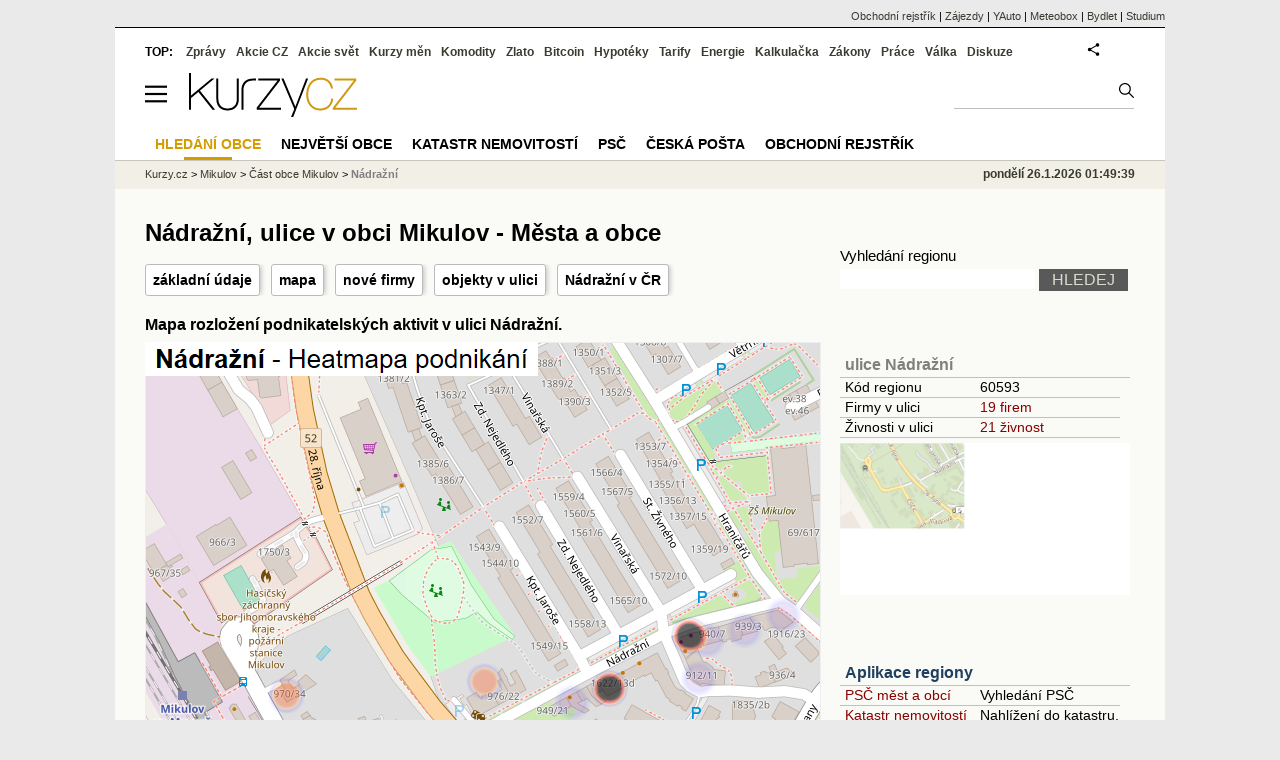

--- FILE ---
content_type: text/html; charset=utf-8
request_url: https://regiony.kurzy.cz/mikulov-okres-breclav/nadrazni/
body_size: 16742
content:
<!DOCTYPE html>
<html lang="cs">
	<head>
	<meta http-equiv="X-UA-Compatible" content="IE=edge">

	
	<script>z_start = new Date();mobile_view=false;jsmobil=0;pp_gemius_identifier='d1MwDU9SrxOx9q4n5YT6YtU6LVTB1k8ZTDlgpsh4h2f.b7';var pp_gemius_use_cmp=true;window['gtag_enable_tcf_support']=true</script>


	<meta charset="utf-8"><meta http-equiv="content-language" content="cs">
	<title>Nádražní, ulice v obci Mikulov - Města a obce | Kurzy.cz</title>
	<meta name="description" content="Firmy v ulici Nádražní, Mikulov. Mapa rozložení podnikatelských aktivit v ulici Nádražní, Mikulov."><meta property='og:image' content='https://i.fin.cz/og/regiony.kurzy.cz/mikulov-okres-breclav/nadrazni___add[260126].png' /><meta name="author" content="Kurzy.cz">

	
		<meta name="viewport" content="width=990">
		<script>
	/* <![CDATA[ */
	var a_adv={rs_time:0,rs_timeout:1000,im:function(t){},ram:function(t){},repairIE:function(t){},all:function(t){},get_one:function(t,n){this.runfc("get_one",t,n)},rscript:function(t){},mscript:function(t){},runfc:function(t,n,i,e,o,r,f,s,u,c,m){if("undefined"==typeof a_advs)return 0==this.rs_time&&(this.rs_time=new Date().getTime()),new Date().getTime()-this.rs_time<this.rs_timeout&&"get_one"===t&&setTimeout(this.get_one.bind(this,n,i),100),!1;"get_one"===t&&a_advs.get_one(n,i)}};
	var alia_gSeznamSession
	var alia_adv = {code:'wrulice',mc_msg_top:'11457',mc_msg_bot:'11504',mc_msg_rtb:'11504',AdFormCat:'33',tree_code:'wrulice',flavour:'full',noview:'',lv:'1',nm:'1'};  
	var alia_gAdServer = 'rs.kurzy.cz'; 
	/*var alia_gAdServer = 'www.kurzy.cz';*/ 
	var alia_gAdPosition = 'wRegiony';
	var alia_gAdvBulkTemplates  = '______________';
	
		alia_adv.imm = '[base64]'; 
		var alia_gAdvBulkPositions  = '[base64]'; 
		var alia_gAdvPriority = '_doublesky_300adsense_|_250stranka_300adsense_|_topexclusiv_rectangle_|_rectangle_'
	
	var alia_gCode = 'wrulice';
	var alia_gLV = '1'
	var alia_gAdSpecialPosition = ''   
	
	var alia_gDFP = 1
	
	var alia_gVersion = ''
	var alia_adv_params = {};
	var a_adv_cizadb = false;
	var alia_gPrf = 'prf';
	/* ]]> */
</script>



	

	<script src="//s.fin.cz/l/levelN.asp?flavour=full&lmf=260107" async></script>

	 <link type="text/css" href="https://s.fin.cz/l/lm6.css?v=323" rel="stylesheet" media="all"> 

	
	
	<link rel="alternate" type="application/rss+xml" title="RSS kurzy.cz" href="https://www.kurzy.cz/zpravy/util/forext.dat?type=rss">
    <script defer src="https://s.fin.cz/l/js/all2025.js?lmf=251126b" charset="utf-8"></script>

	
	<script src="//ajax.googleapis.com/ajax/libs/jquery/3.6.0/jquery.min.js"></script>

	<script src="https://s.fin.cz/l/js/regiony.js"></script>
	
		
	</head>
	<body>
	
	
	<div id="adv_mobile"><script>a_adv.im('mobile')</script></div>
	
	<div id="ram" class="ecb">
	
		
		
			<div id="adv_ram"><script>a_adv.im('ram')</script></div>
		
		

		<div id="ram_inner" class="ecb">
		<script>a_adv.ram('k')</script>

		
			<div id="contentnew" class="ecb 1">
		

			
				
					<div id="adv_content"><script> a_adv.im('content') </script></div>
				
			

			
			
  

  <style>
  

  </style>

  
	<!-- levy pravy sloupec bez predelu -->
	<div id="main" class="ecb">
	  <div id="leftcolumn" class="ecb">
		
		
		<h1>Nádražní, ulice v obci Mikulov - Města a obce</h1>
		
		<div class="menu-page-wrapper">
		<ul class="topmenu">
<li><a href="#udaje">základní údaje</a></li>
<li><a href="#mapa">mapa</a></li>
<li><a href="#firmy">nové firmy</a></li>


	
		
			<li><a href="#seznam">objekty v ulici</a></li>
		
	
	
	
	
	<li><a href="#jine">Nádražní v ČR</a></li>
	

</ul>  
		</div>
		
		
		<!--lc-->
		

<style type="text/css">
table.pd th.p {width:80px;}
</style>
<div id="adv_topclient1" style="text-align: center"><script> a_adv.im('topclient1') </script></div>





	
		
<h2 id="mapa">Mapa rozložení podnikatelských aktivit v ulici Nádražní.</h2>

<span itemprop="hasMap" href="https://i.fin.cz/mapa/mi/mikulov-okres-breclav/nadrazni-podnikani-676x676.png">
	<a href="https://regiony.kurzy.cz/mikulov-okres-breclav/nadrazni/firmy-vypis/"><img loading="lazy" src="https://i.fin.cz/mapa/mi/mikulov-okres-breclav/nadrazni-podnikani-676x676.png" alt="Mapa Nádražní - Firmy v ulici." width="676" height="676" class="reswidth" /></a>
</span>


<p>
V ulici Nádražní je 19 firem, tato mapa ukazuje rozložení těchto firem v ulici. Barva odpovídá počtu firem, které sídlí na daném místě v ulici.
</p>



		<div id="adv_topexclusiv">
	<script>a_adv.im('topexclusiv')</script>
</div>

  <div id="adv_rectangle">
	<script>a_adv.im('rectangle')</script>
  </div>



		
			

<div data-thumb='2' id='region_udaje' title='ulice Nádražní, základní údaje'>
	<h2 id="udaje">Základní údaje o ulici Nádražní</h2>

	<div class="resrow">
	<div class="rescol respadr">

		<span itemprop="address" itemscope itemtype="http://schema.org/PostalAddress">
			<meta itemprop="postalCode" content="69201" />
			<meta itemprop="streetAddress" content="Nádražní" />
			<meta itemprop="addressLocality" content="Mikulov" />
			<meta itemprop="addressRegion" content="Jihomoravský" />
		</span>


	<table class='pd padall rowcl l colwidth' data-adv="no">

		<tr><td colspan="2"><h3 id="zarazeni">Zařazení ulice Nádražní</h3></td></tr>

		<tr>
		<td>Název ulice</td>
		<td><a href="https://regiony.kurzy.cz/mikulov-okres-breclav/nadrazni/" title="ulice Nádražní" itemprop="mainEntityOfPage"><span style="font-weight:bold" itemprop="name">Nádražní</span></a></td>
		</tr>

		 

		
		<tr>
		<td>PSČ</td>

		<td>
			

			
			<a href="https://regiony.kurzy.cz/psc/69201/" title="">69201</a>
			
			
			
		</td>
		</tr>
		



		

		


		
		

		
		<tr>
		<td>Část obce</td>
		<td><a href="https://regiony.kurzy.cz/mikulov-okres-breclav/mikulov-cast/" title="Část obce Mikulov">Mikulov</a></td>
		</tr>
		
		
		<tr>
		<td>Obec</td>
		<td> 
			<a href="https://www.kurzy.cz/obec/mikulov-okres-breclav/" title="Obec Mikulov">Mikulov</a> 
		</td>
		</tr>

		

		
		<tr>
		<td>Pověřený úřad</td>
		<td>Mikulov</td>
		</tr>
		 

		
		<tr>
		<td title="Obec s rozšířenou působností">ORP</td>
		<td>Mikulov</td>
		</tr>
		 


		
		<tr>
		<td>Okres</td>
		<td><a href="https://regiony.kurzy.cz/okres/breclav/" title="Okres Břeclav">Břeclav</a></td>
		</tr>

		 



		
		<tr>
		<td>Kraj</td>
		<td><a href="https://regiony.kurzy.cz/kraj/jihomoravsky/" title="Kraj Jihomoravský">Jihomoravský</a></td>
		</tr>
		



		

		



		<tr><td colspan="2"><h3 id="zarazeni">Identifikace ulice Nádražní</h3></td></tr>
		


		
		<tr>
		<td>RUIAN kód</td>
		<td>
			
		</td>
		</tr>
		

		



		

	

		</table> 
	</div>
	
	<div class="rescol respadl">
		<table class='pd pad rowcl l colwidth' data-adv="no">
				
				
				<tr><th colspan="2"><h3 id="volby" style="color:red;font-weight: bold;">Volby v obci Mikulov</h3></th></tr>
				<tr><td colspan="2">
					
					<a title='Výsledky voleb do PS 2025 v obci Mikulov' href="https://www.kurzy.cz/volby/mikulov-okres-breclav">Výsledky parlamentních voleb Mikulov</a>
					
				</td></tr>
					
					<tr><td colspan="2">
						
						<a title='Výsledky voleb do PS 2025 v okrese Břeclav' href="https://www.kurzy.cz/volby/okres/breclav">Výsledky voleb okres Břeclav</a>
						
					</td></tr>
					
					
					
				
			<tr><th colspan="2"><h3 id="rejstrik">Obchodní rejstřík v ulici Nádražní</h3></th></tr>
			
			
			<tr>
				<td><a href="https://regiony.kurzy.cz/mikulov-okres-breclav/nadrazni/firmy-vypis/" title="Právnické osoby v ulici Nádražní">Právnické osoby</a></td>
				<td class="r">19</td>
			</tr>
			
			
			<tr>
				<td><a href="https://regiony.kurzy.cz/~nr/mikulov-okres-breclav/nadrazni/firmy-zanikle-vypis/" title="Právnické osoby zaniklé v ulici Nádražní">Právnické osoby zaniklé</a></td>
				<td class="r">7</td>
			</tr>
			
			
			<tr>
				<td><a rel="nofollow" href="https://regiony.kurzy.cz/~nr/mikulov-okres-breclav/nadrazni/osoby-vypis/" title="Živnosti v ulici Nádražní">Živnosti</a></td>
				<td class="r"><img loading="lazy" src="https://i.fin.cz/i/Lock.gif" alt="Pouze pro přihlášené uživatele" /> 21</td>
			</tr>
			
			
			<tr>
				<td><a rel="nofollow" href="https://regiony.kurzy.cz/~nr/mikulov-okres-breclav/nadrazni/osoby-zanikle-vypis/" title="Živnosti zaniklé v ulici Nádražní">Živnosti zaniklé</a></td>
				<td class="r"><img loading="lazy" src="https://i.fin.cz/i/Lock.gif" alt="Pouze pro přihlášené uživatele" /> 1</td>
			</tr>
			
			
			<tr>
				<td><a href="https://regiony.kurzy.cz/~nr/mikulov-okres-breclav/nadrazni/obchodni-rejstrik-firmy-vypis/" title="Firmy v OR v ulici Nádražní">Firmy v OR</a></td>
				<td class="r">17</td>
			</tr>
			
			
			<tr>
				<td><a href="https://regiony.kurzy.cz/~nr/mikulov-okres-breclav/nadrazni/obchodni-rejstrik-firmy-historie-vypis/" title="Firmy v OR, historie v ulici Nádražní">Firmy v OR, historie</a></td>
				<td class="r">24</td>
			</tr>
			
			
			<tr>
				<td><a href="https://regiony.kurzy.cz/~nr/mikulov-okres-breclav/nadrazni/obchodni-rejstrik-firmy-vymazane-vypis/" title="Firmy v OR, vymazané v ulici Nádražní">Firmy v OR, vymazané</a></td>
				<td class="r">3</td>
			</tr>
			
			
			<tr>
				<td><a rel="nofollow" href="https://regiony.kurzy.cz/~nr/mikulov-okres-breclav/nadrazni/zivnostensky-rejstrik-provozovny-vypis/" title="Provozovny v ulici Nádražní">Provozovny</a></td>
				<td class="r"><img loading="lazy" src="https://i.fin.cz/i/Lock.gif" alt="Pouze pro přihlášené uživatele" /> 63</td>
			</tr>
			
			
			<tr>
				<td><a rel="nofollow" href="https://regiony.kurzy.cz/~nr/mikulov-okres-breclav/nadrazni/zivnostensky-rejstrik-provozovny-historie-vypis/" title="Provozovny historie v ulici Nádražní">Provozovny historie</a></td>
				<td class="r"><img loading="lazy" src="https://i.fin.cz/i/Lock.gif" alt="Pouze pro přihlášené uživatele" /> 167</td>
			</tr>
			
			<tr><th colspan="2"><h3 id="rejstrik">Banky a úřady v ulici Nádražní</h3></th></tr>
			<tr>
				<td><a href="https://www.kurzy.cz/nemocnice/mikulov-okres-breclav/" title="Zdravotnická zařízení v ulici Nádražní">Zdravotnická zařízení</a></td>
				<td class="r">2</td>
			</tr>
			
			
			<tr>
				<td>Nabídky práce</td>
				<td class="r">16</td>
			</tr>
			
				
		</table>

		

	</div>
	</div>
</div>








		
		
		
		
		
		
		
		
	
		

	<hr />
	<h2 id="seznam">objekty ulice Nádražní, ve kterých má sídlo nejvíce společností</h2>
	<div>V následujících objektech ulice <strong>Nádražní</strong> je umístěno sídlo nejvíce firem:</div>

	

<table class='pd leftcolumnwidth rowcl pad rca' data-adv="no">	
	<tr class='pf'>
		<th>Název objektu</th>
		<th class='r p'>Firem</th>
		<th class='r p'>Živností</th>
		<th class='r p'>Osob OR</th>
	</tr>

	
		<tr>
	
			<td class='v_nazev'><a href="https://regiony.kurzy.cz/mikulov-okres-breclav/nadrazni/980-29/" 
				title="objekt Nádražní 980/29, 692 01 Mikulov, Nádražní">Nádražní 980/29, 692 01 Mikulov, obec Mikulov</a></td>

			<td class='r'><a rel="nofollow" href="https://regiony.kurzy.cz/mikulov-okres-breclav/nadrazni/980-29/firmy-vypis/" 
				title="Firmy v objektu Nádražní 980/29, 692 01 Mikulov, Nádražní">8</a> </td>

			<td class='r'>-</td>

			<td class='r'>-</td>
				
		</tr>
	
		<tr>
	
			<td class='v_nazev'><a href="https://regiony.kurzy.cz/mikulov-okres-breclav/nadrazni/o-1622/" 
				title="objekt Nádražní 1622, 692 01 Mikulov, Nádražní">Nádražní 1622, 692 01 Mikulov, obec Mikulov</a></td>

			<td class='r'><a rel="nofollow" href="https://regiony.kurzy.cz/mikulov-okres-breclav/nadrazni/o-1622/firmy-vypis/" 
				title="Firmy v objektu Nádražní 1622, 692 01 Mikulov, Nádražní">4</a> </td>

			<td class='r'><a rel="nofollow" href="https://regiony.kurzy.cz/~nr/mikulov-okres-breclav/nadrazni/o-1622/osoby-vypis/" 
				title="Živnosti v objektu Nádražní 1622, 692 01 Mikulov, Nádražní">7</a></td>

			<td class='r'>-</td>
				
		</tr>
	
		<tr>
	
			<td class='v_nazev'><a href="https://regiony.kurzy.cz/mikulov-okres-breclav/nadrazni/1622-13d/" 
				title="adresa Nádražní 1622/13d, 692 01 Mikulov, Nádražní">Nádražní 1622/13d, 692 01 Mikulov, obec Mikulov</a></td>

			<td class='r'><a rel="nofollow" href="https://regiony.kurzy.cz/mikulov-okres-breclav/nadrazni/1622-13d/firmy-vypis/" 
				title="Firmy v adrese Nádražní 1622/13d, 692 01 Mikulov, Nádražní">2</a> </td>

			<td class='r'><a rel="nofollow" href="https://regiony.kurzy.cz/~nr/mikulov-okres-breclav/nadrazni/1622-13d/osoby-vypis/" 
				title="Živnosti v adrese Nádražní 1622/13d, 692 01 Mikulov, Nádražní">1</a></td>

			<td class='r'>-</td>
				
		</tr>
	
		<tr>
	
			<td class='v_nazev'><a href="https://regiony.kurzy.cz/mikulov-okres-breclav/nadrazni/677-e/" 
				title="objekt Nádražní ev. č. 677, 692 01 Mikulov, Nádražní">Nádražní ev. č. 677, 692 01 Mikulov, obec Mikulov</a></td>

			<td class='r'><a rel="nofollow" href="https://regiony.kurzy.cz/mikulov-okres-breclav/nadrazni/677-e/firmy-vypis/" 
				title="Firmy v objektu Nádražní ev. č. 677, 692 01 Mikulov, Nádražní">2</a> </td>

			<td class='r'>-</td>

			<td class='r'>-</td>
				
		</tr>
	
		<tr>
	
			<td class='v_nazev'><a href="https://regiony.kurzy.cz/mikulov-okres-breclav/nadrazni/607-e/" 
				title="objekt Nádražní ev. č. 607, 692 01 Mikulov, Nádražní">Nádražní ev. č. 607, 692 01 Mikulov, obec Mikulov</a></td>

			<td class='r'><a rel="nofollow" href="https://regiony.kurzy.cz/mikulov-okres-breclav/nadrazni/607-e/firmy-vypis/" 
				title="Firmy v objektu Nádražní ev. č. 607, 692 01 Mikulov, Nádražní">2</a> </td>

			<td class='r'>-</td>

			<td class='r'>-</td>
				
		</tr>
	
		<tr>
	
			<td class='v_nazev'><a href="https://regiony.kurzy.cz/mikulov-okres-breclav/nadrazni/974-26/" 
				title="objekt Nádražní 974/26, 692 01 Mikulov, Nádražní">Nádražní 974/26, 692 01 Mikulov, obec Mikulov</a></td>

			<td class='r'><a rel="nofollow" href="https://regiony.kurzy.cz/mikulov-okres-breclav/nadrazni/974-26/firmy-vypis/" 
				title="Firmy v objektu Nádražní 974/26, 692 01 Mikulov, Nádražní">1</a> </td>

			<td class='r'>-</td>

			<td class='r'>-</td>
				
		</tr>
	
		<tr>
	
			<td class='v_nazev'><a href="https://regiony.kurzy.cz/mikulov-okres-breclav/nadrazni/1622-13b/" 
				title="adresa Nádražní 1622/13b, 692 01 Mikulov, Nádražní">Nádražní 1622/13b, 692 01 Mikulov, obec Mikulov</a></td>

			<td class='r'><a rel="nofollow" href="https://regiony.kurzy.cz/mikulov-okres-breclav/nadrazni/1622-13b/firmy-vypis/" 
				title="Firmy v adrese Nádražní 1622/13b, 692 01 Mikulov, Nádražní">1</a> </td>

			<td class='r'><a rel="nofollow" href="https://regiony.kurzy.cz/~nr/mikulov-okres-breclav/nadrazni/1622-13b/osoby-vypis/" 
				title="Živnosti v adrese Nádražní 1622/13b, 692 01 Mikulov, Nádražní">2</a></td>

			<td class='r'>-</td>
				
		</tr>
	
		<tr>
	
			<td class='v_nazev'><a href="https://regiony.kurzy.cz/mikulov-okres-breclav/nadrazni/940-7/" 
				title="objekt Nádražní 940/7, 692 01 Mikulov, Nádražní">Nádražní 940/7, 692 01 Mikulov, obec Mikulov</a></td>

			<td class='r'>- </td>

			<td class='r'><a rel="nofollow" href="https://regiony.kurzy.cz/~nr/mikulov-okres-breclav/nadrazni/940-7/osoby-vypis/" 
				title="Živnosti v objektu Nádražní 940/7, 692 01 Mikulov, Nádražní">1</a></td>

			<td class='r'>-</td>
				
		</tr>
	
		<tr>
	
			<td class='v_nazev'><a href="https://regiony.kurzy.cz/mikulov-okres-breclav/nadrazni/939-3/" 
				title="objekt Nádražní 939/3, 692 01 Mikulov, Nádražní">Nádražní 939/3, 692 01 Mikulov, obec Mikulov</a></td>

			<td class='r'>- </td>

			<td class='r'><a rel="nofollow" href="https://regiony.kurzy.cz/~nr/mikulov-okres-breclav/nadrazni/939-3/osoby-vypis/" 
				title="Živnosti v objektu Nádražní 939/3, 692 01 Mikulov, Nádražní">1</a></td>

			<td class='r'>-</td>
				
		</tr>
	
		<tr>
	
			<td class='v_nazev'><a href="https://regiony.kurzy.cz/mikulov-okres-breclav/nadrazni/938-1/" 
				title="objekt Nádražní 938/1, 692 01 Mikulov, Nádražní">Nádražní 938/1, 692 01 Mikulov, obec Mikulov</a></td>

			<td class='r'>- </td>

			<td class='r'><a rel="nofollow" href="https://regiony.kurzy.cz/~nr/mikulov-okres-breclav/nadrazni/938-1/osoby-vypis/" 
				title="Živnosti v objektu Nádražní 938/1, 692 01 Mikulov, Nádražní">1</a></td>

			<td class='r'>-</td>
				
		</tr>
	
		<tr>
	
			<td class='v_nazev'><a href="https://regiony.kurzy.cz/mikulov-okres-breclav/nadrazni/970-34/" 
				title="objekt Nádražní 970/34, 692 01 Mikulov, Nádražní">Nádražní 970/34, 692 01 Mikulov, obec Mikulov</a></td>

			<td class='r'>- </td>

			<td class='r'><a rel="nofollow" href="https://regiony.kurzy.cz/~nr/mikulov-okres-breclav/nadrazni/970-34/osoby-vypis/" 
				title="Živnosti v objektu Nádražní 970/34, 692 01 Mikulov, Nádražní">2</a></td>

			<td class='r'>-</td>
				
		</tr>
	
		<tr>
	
			<td class='v_nazev'><a href="https://regiony.kurzy.cz/mikulov-okres-breclav/nadrazni/969-31/" 
				title="objekt Nádražní 969/31, 692 01 Mikulov, Nádražní">Nádražní 969/31, 692 01 Mikulov, obec Mikulov</a></td>

			<td class='r'>- </td>

			<td class='r'>-</td>

			<td class='r'>-</td>
				
		</tr>
	
		<tr>
	
			<td class='v_nazev'><a href="https://regiony.kurzy.cz/mikulov-okres-breclav/nadrazni/968-33/" 
				title="objekt Nádražní 968/33, 692 01 Mikulov, Nádražní">Nádražní 968/33, 692 01 Mikulov, obec Mikulov</a></td>

			<td class='r'>- </td>

			<td class='r'>-</td>

			<td class='r'>-</td>
				
		</tr>
	
		<tr>
	
			<td class='v_nazev'><a href="https://regiony.kurzy.cz/mikulov-okres-breclav/nadrazni/1121-5/" 
				title="objekt Nádražní 1121/5, 692 01 Mikulov, Nádražní">Nádražní 1121/5, 692 01 Mikulov, obec Mikulov</a></td>

			<td class='r'>- </td>

			<td class='r'><a rel="nofollow" href="https://regiony.kurzy.cz/~nr/mikulov-okres-breclav/nadrazni/1121-5/osoby-vypis/" 
				title="Živnosti v objektu Nádražní 1121/5, 692 01 Mikulov, Nádražní">1</a></td>

			<td class='r'>-</td>
				
		</tr>
	
		<tr>
	
			<td class='v_nazev'><a href="https://regiony.kurzy.cz/mikulov-okres-breclav/nadrazni/912-11/" 
				title="adresa Nádražní 912/11, 692 01 Mikulov, Nádražní">Nádražní 912/11, 692 01 Mikulov, obec Mikulov</a></td>

			<td class='r'>- </td>

			<td class='r'><a rel="nofollow" href="https://regiony.kurzy.cz/~nr/mikulov-okres-breclav/nadrazni/912-11/osoby-vypis/" 
				title="Živnosti v adrese Nádražní 912/11, 692 01 Mikulov, Nádražní">1</a></td>

			<td class='r'>-</td>
				
		</tr>
	
		<tr>
	
			<td class='v_nazev'><a href="https://regiony.kurzy.cz/mikulov-okres-breclav/nadrazni/949-21/" 
				title="objekt Nádražní 949/21, 692 01 Mikulov, Nádražní">Nádražní 949/21, 692 01 Mikulov, obec Mikulov</a></td>

			<td class='r'>- </td>

			<td class='r'>-</td>

			<td class='r'>-</td>
				
		</tr>
	
		<tr>
	
			<td class='v_nazev'><a href="https://regiony.kurzy.cz/mikulov-okres-breclav/nadrazni/967-35/" 
				title="objekt Nádražní 967/35, 692 01 Mikulov, Nádražní">Nádražní 967/35, 692 01 Mikulov, obec Mikulov</a></td>

			<td class='r'>- </td>

			<td class='r'>-</td>

			<td class='r'>-</td>
				
		</tr>
	
		<tr>
	
			<td class='v_nazev'><a href="https://regiony.kurzy.cz/mikulov-okres-breclav/nadrazni/o-978/" 
				title="objekt Nádražní 978, 692 01 Mikulov, Nádražní">Nádražní 978, 692 01 Mikulov, obec Mikulov</a></td>

			<td class='r'>- </td>

			<td class='r'>-</td>

			<td class='r'>-</td>
				
		</tr>
	
		<tr>
	
			<td class='v_nazev'><a href="https://regiony.kurzy.cz/mikulov-okres-breclav/nadrazni/942-15/" 
				title="objekt Nádražní 942/15, 692 01 Mikulov, Nádražní">Nádražní 942/15, 692 01 Mikulov, obec Mikulov</a></td>

			<td class='r'>- </td>

			<td class='r'>-</td>

			<td class='r'>-</td>
				
		</tr>
	
		<tr>
	
			<td class='v_nazev'><a href="https://regiony.kurzy.cz/mikulov-okres-breclav/nadrazni/953-27/" 
				title="adresa Nádražní 953/27, 692 01 Mikulov, Nádražní">Nádražní 953/27, 692 01 Mikulov, obec Mikulov</a></td>

			<td class='r'>- </td>

			<td class='r'>-</td>

			<td class='r'>-</td>
				
		</tr>
	
	
		
</table>

	
	
  
	<div class="tl">
	V ulici <strong>Nádražní</strong> je celkem 36 objektů. 
	
		<a rel="nofollow" href="https://regiony.kurzy.cz/mikulov-okres-breclav/nadrazni/objekt-vypis/" title="Seznam všech objektů v ulici Nádražní">Zobrazit všechny objekty</a> 
	</div>


		
	
 	
<a href="https://regiony.kurzy.cz/mikulov-okres-breclav/nadrazni/mapy/">
	<embed src="https://i.fin.cz/mapa/mi/slepa/mikulov-okres-breclav/nadrazni.svg" title="Nádražní - administrativní členění" width="100%" />
</a>	


		






<div itemscope itemtype="http://schema.org/AdministrativeArea">












	



 




	
		
		
			<hr class="big" />
			<h2 id="firmy">Poslední změny firem v ulici Nádražní</h2>
				V ulici evidujeme 9 změn.
			




    <table class="pd rca leftcolumnwidth rowcl padall" style="margin-bottom:5px" data-adv="no">
        
            <tr class="typ1">
                <td>11.9.2024</td>
                <td>Nová firma na adrese <a href="https://rejstrik-firem.kurzy.cz/49971514/">MF ENERGY, spol. s r.o.</a></td>
            </tr>
        
            <tr class="typ0">
                <td>23.9.2016</td>
                <td>Firma se odstěhovala <span style="color:gray">VIP GROUP&nbsp;&nbsp;s.r.o.</span></td>
            </tr>
        
            <tr class="typ0">
                <td>23.11.2015</td>
                <td>Firma se odstěhovala <span style="color:gray">CSA Immobilien, v.o.s.</span></td>
            </tr>
        
            <tr class="typ0">
                <td>27.8.2014</td>
                <td>Firma se odstěhovala <span style="color:gray">Gebauer a Griller Kabeltechnik, spol. s r.o.</span></td>
            </tr>
        
            <tr class="typ1">
                <td>23.2.2012</td>
                <td>Nová firma na adrese <a href="https://rejstrik-firem.kurzy.cz/25555537/">VIP GROUP&nbsp;&nbsp;s.r.o.</a></td>
            </tr>
        
            <tr class="typ0">
                <td>23.2.2012</td>
                <td>Firma se odstěhovala <span style="color:gray">VIP GROUP&nbsp;&nbsp;s.r.o.</span></td>
            </tr>
        
            <tr class="typ1">
                <td>16.7.2002</td>
                <td>Nová firma na adrese <a href="https://rejstrik-firem.kurzy.cz/25577191/">CSA Immobilien, v.o.s.</a></td>
            </tr>
        
            <tr class="typ1">
                <td>23.3.2002</td>
                <td>Nová firma na adrese <a href="https://rejstrik-firem.kurzy.cz/49977644/">Gebauer a Griller Kabeltechnik, spol. s r.o.</a></td>
            </tr>
        
            <tr class="typ1">
                <td>23.2.1999</td>
                <td>Nová firma na adrese <a href="https://rejstrik-firem.kurzy.cz/25555537/">VIP GROUP&nbsp;&nbsp;s.r.o.</a></td>
            </tr>
        
    </table>




		
	

	
		<hr />
		

<h2 id="firmy">Nově vzniklé firmy v ulici Nádražní</h2>
<div>V ulici <strong>Nádražní</strong> má sídlo 19 firem.

V minulosti sídlilo v ulici dalších 24 firmy.
 

3 firmy byly z obchodního rejstříku vymazány.  


<a href="#eodkazy">Podrobnější informace o firmách a osobách v ulici</a> a jejich počtech najdete výše. 
</div>
<br>


<table class="pd leftcolumnwidth rowcl padall" data-adv="no">
<tr>

<th>Vznik</th>

<th>Název</th><th></th></tr>

	<tr class="pl">

		<td>18.08.2025</td>

		<td><a href="https://rejstrik-firem.kurzy.cz/23609117/biometan-dp-sro/">Biometan DP s.r.o.</a> </td>
		<td>Nádražní 980/29, 692 01 Mikulov</td>
		</tr>

	<tr class="ps">

		<td>01.11.2021</td>

		<td><a href="https://rejstrik-firem.kurzy.cz/11984040/mikros-bio-sro/">MIKROS BIO s.r.o.</a> </td>
		<td>Nádražní 980/29, 692 01 Mikulov</td>
		</tr>

	<tr class="pl">

		<td>10.03.2017</td>

		<td><a href="https://rejstrik-firem.kurzy.cz/05904854/lscars-sro/">LScars s.r.o.</a> </td>
		<td>Nádražní 1622/13b, 692 01 Mikulov</td>
		</tr>

	<tr class="ps">

		<td>17.01.2017</td>

		<td><a href="https://rejstrik-firem.kurzy.cz/05720109/ff-concept-socialni-podnik-sro/">FF Concept sociální podnik s.r.o.</a> </td>
		<td>Nádražní ev. č. 607, 692 01 Mikulov</td>
		</tr>

	<tr class="pl">

		<td>06.10.2014</td>

		<td><a href="https://rejstrik-firem.kurzy.cz/03461319/kapa-bohemia-sro/">KAPA BOHEMIA, spol. s r.o.</a> </td>
		<td>Nádražní ev. č. 607, 692 01 Mikulov</td>
		</tr>

	<tr class="ps">

		<td>09.07.2008</td>

		<td><a href="https://rejstrik-firem.kurzy.cz/28292642/spolecenstvi-vlastniku-jednotek-nadrazni-1622-13-mikulov/">Společenství vlastníků jednotek, Nádražní 1622/13, Mikulov</a> </td>
		<td>Mikulov, Nádražní 1622/13, PSČ 69201</td>
		</tr>

	<tr class="pl">

		<td>03.10.2007</td>

		<td><a href="https://rejstrik-firem.kurzy.cz/27748944/goldar-sro/">GOLDAR spol. s r.o.</a> </td>
		<td>Nádražní 1622/13d, 692 01 Mikulov</td>
		</tr>

	<tr class="ps">

		<td>20.12.2004</td>

		<td><a href="https://rejstrik-firem.kurzy.cz/26950600/vinarstvi-mikrosvin-mikulov-as/">VINAŘSTVÍ MIKROSVÍN MIKULOV a.s.</a> </td>
		<td>Nádražní 980/29, 692 01 Mikulov</td>
		</tr>

	<tr class="pl">

		<td>20.07.2001</td>

		<td><a href="https://rejstrik-firem.kurzy.cz/26255481/attack-group-sro/">ATTACK GROUP, s.r.o.</a> </td>
		<td>Nádražní 1622/13d, 692 01 Mikulov</td>
		</tr>

	<tr class="ps">

		<td>29.11.2000</td>

		<td><a href="https://rejstrik-firem.kurzy.cz/26230241/a-t-m-service-sro-v-likvidaci/">A. T. M. service s.r.o. v …</a> </td>
		<td>Nádražní 980/29, 692 01 Mikulov</td>
		</tr>

	<tr class="pl">

		<td>04.10.1999</td>

		<td><a href="https://rejstrik-firem.kurzy.cz/25577191/csa-immobilien-vos/">CSA Immobilien, v.o.s.</a> </td>
		<td>Nádražní ev. č. 677, 692 01 Mikulov</td>
		</tr>

	<tr class="ps">

		<td>17.12.1998</td>

		<td><a href="https://rejstrik-firem.kurzy.cz/25549642/mkv-agro-sro/">MKV AGRO, s.r.o.</a> </td>
		<td>Nádražní 980/29, 692 01 Mikulov</td>
		</tr>

	<tr class="pl">

		<td>04.06.1997</td>

		<td><a href="https://rejstrik-firem.kurzy.cz/65805950/pravoslavna-cirkevni-obec-v-mikulove/">Pravoslavná církevní obec v Mikulově</a> </td>
		<td>Nádražní 953/27, 692 01 Mikulov</td>
		</tr>

	<tr class="ps">

		<td>05.02.1997</td>

		<td><a href="https://rejstrik-firem.kurzy.cz/25326317/mikros-vin-mikulov-kom-spol/">Mikros-vín, Mikulov, kom. spol.</a> </td>
		<td>Nádražní 980/29, 692 01 Mikulov</td>
		</tr>

	<tr class="pl">

		<td>01.01.1996</td>

		<td><a href="https://rejstrik-firem.kurzy.cz/63434610/detsky-domov-mikulov-prispevkova-organizace/">Dětský domov Mikulov, příspěvková organizace</a> </td>
		<td>Nádražní 974/26, 692 01 Mikulov</td>
		</tr>

	<tr class="ps">

		<td>13.07.1994</td>

		<td><a href="https://rejstrik-firem.kurzy.cz/60708051/mikros-vin-sro/">Mikros-vín, spol. s r.o.</a> </td>
		<td>Nádražní 980/29, 692 01 Mikulov</td>
		</tr>

	<tr class="pl">

		<td>16.03.1994</td>

		<td><a href="https://rejstrik-firem.kurzy.cz/60699400/hotel-turold-as/">Hotel TUROLD, a.s.</a> </td>
		<td>Nádražní 980/29, 692 01 Mikulov</td>
		</tr>

	<tr class="ps">

		<td>17.02.1994</td>

		<td><a href="https://rejstrik-firem.kurzy.cz/49977644/gebauer-a-griller-kabeltechnik-sro/">Gebauer a Griller Kabeltechnik, spol. s …</a> </td>
		<td>Nádražní ev. č. 677, 692 01 Mikulov</td>
		</tr>

	<tr class="pl">

		<td>30.12.1993</td>

		<td><a href="https://rejstrik-firem.kurzy.cz/49971514/mf-energy-sro/">MF ENERGY, spol. s r.o.</a> </td>
		<td>Nádražní 1985/39, 692 01 Mikulov</td>
		</tr>

</table>





	
	
	




	
		


	
		<hr >
		<h2 id="jine">'Nádražní' v jiných obcích a městech</h2>
		<div>Název <strong>Nádražní</strong> je také na 554 jiných místech.
		
		Zobrazuji prvních 20 výskytů
		(<a href="https://regiony.kurzy.cz/nazev/nádražní/">Zobrazit další výskyty názvu 'Nádražní'  v ČR.</a>)
		
		</div>
	
	

	
	
		

<table class='pd leftcolumnwidth rowcl pad rca' data-adv="no">	
	<tr class='pf'>
		<th>Název </th>
		<th class='r p'>Firem</th>
		<th class='r p'>Živností</th>
		<th class='r p'>Osob OR</th>
	</tr>

	
		<tr>
	
			<td class='v_nazev'><a href="https://regiony.kurzy.cz/cesky-krumlov/nadrazni-predmesti-cast/" 
				title="část obce Nádražní Předměstí, ">část obce Nádražní Předměstí, obec Český Krumlov</a></td>

			<td class='r'><a rel="nofollow" href="https://regiony.kurzy.cz/cesky-krumlov/nadrazni-predmesti-cast/firmy-vypis/" 
				title="Firmy v části obce Nádražní Předměstí, ">145</a> </td>

			<td class='r'><a rel="nofollow" href="https://regiony.kurzy.cz/~nr/cesky-krumlov/nadrazni-predmesti-cast/osoby-vypis/" 
				title="Živnosti v části obce Nádražní Předměstí, ">404</a></td>

			<td class='r'>-</td>
				
		</tr>
	
		<tr>
	
			<td class='v_nazev'><a href="https://regiony.kurzy.cz/breznice-okres-pribram/nadrazni/" 
				title="ulice Nádražní, ">ulice Nádražní, obec Březnice</a></td>

			<td class='r'>- </td>

			<td class='r'>-</td>

			<td class='r'>-</td>
				
		</tr>
	
		<tr>
	
			<td class='v_nazev'><a href="https://regiony.kurzy.cz/popice/nadrazni/" 
				title="ulice Nádražní, ">ulice Nádražní, obec Popice</a></td>

			<td class='r'><a rel="nofollow" href="https://regiony.kurzy.cz/popice/nadrazni/firmy-vypis/" 
				title="Firmy v ulici Nádražní, ">1</a> </td>

			<td class='r'><a rel="nofollow" href="https://regiony.kurzy.cz/~nr/popice/nadrazni/osoby-vypis/" 
				title="Živnosti v ulici Nádražní, ">11</a></td>

			<td class='r'>-</td>
				
		</tr>
	
		<tr>
	
			<td class='v_nazev'><a href="https://regiony.kurzy.cz/strakonice/nadrazni/" 
				title="ulice Nádražní, ">ulice Nádražní, obec Strakonice</a></td>

			<td class='r'><a rel="nofollow" href="https://regiony.kurzy.cz/strakonice/nadrazni/firmy-vypis/" 
				title="Firmy v ulici Nádražní, ">9</a> </td>

			<td class='r'><a rel="nofollow" href="https://regiony.kurzy.cz/~nr/strakonice/nadrazni/osoby-vypis/" 
				title="Živnosti v ulici Nádražní, ">44</a></td>

			<td class='r'>-</td>
				
		</tr>
	
		<tr>
	
			<td class='v_nazev'><a href="https://regiony.kurzy.cz/horka-nad-moravou/nadrazni/" 
				title="ulice Nádražní, ">ulice Nádražní, obec Horka nad Moravou</a></td>

			<td class='r'><a rel="nofollow" href="https://regiony.kurzy.cz/horka-nad-moravou/nadrazni/firmy-vypis/" 
				title="Firmy v ulici Nádražní, ">3</a> </td>

			<td class='r'><a rel="nofollow" href="https://regiony.kurzy.cz/~nr/horka-nad-moravou/nadrazni/osoby-vypis/" 
				title="Živnosti v ulici Nádražní, ">26</a></td>

			<td class='r'>-</td>
				
		</tr>
	
		<tr>
	
			<td class='v_nazev'><a href="https://regiony.kurzy.cz/tyn-nad-vltavou/nadrazni/" 
				title="ulice Nádražní, ">ulice Nádražní, obec Týn nad Vltavou</a></td>

			<td class='r'><a rel="nofollow" href="https://regiony.kurzy.cz/tyn-nad-vltavou/nadrazni/firmy-vypis/" 
				title="Firmy v ulici Nádražní, ">3</a> </td>

			<td class='r'><a rel="nofollow" href="https://regiony.kurzy.cz/~nr/tyn-nad-vltavou/nadrazni/osoby-vypis/" 
				title="Živnosti v ulici Nádražní, ">19</a></td>

			<td class='r'>-</td>
				
		</tr>
	
		<tr>
	
			<td class='v_nazev'><a href="https://regiony.kurzy.cz/bystrice-pod-hostynem/nadrazni/" 
				title="ulice Nádražní, ">ulice Nádražní, obec Bystřice pod Hostýnem</a></td>

			<td class='r'><a rel="nofollow" href="https://regiony.kurzy.cz/bystrice-pod-hostynem/nadrazni/firmy-vypis/" 
				title="Firmy v ulici Nádražní, ">9</a> </td>

			<td class='r'><a rel="nofollow" href="https://regiony.kurzy.cz/~nr/bystrice-pod-hostynem/nadrazni/osoby-vypis/" 
				title="Živnosti v ulici Nádražní, ">39</a></td>

			<td class='r'>-</td>
				
		</tr>
	
		<tr>
	
			<td class='v_nazev'><a href="https://regiony.kurzy.cz/kurim/nadrazni/" 
				title="ulice Nádražní, ">ulice Nádražní, obec Kuřim</a></td>

			<td class='r'><a rel="nofollow" href="https://regiony.kurzy.cz/kurim/nadrazni/firmy-vypis/" 
				title="Firmy v ulici Nádražní, ">11</a> </td>

			<td class='r'><a rel="nofollow" href="https://regiony.kurzy.cz/~nr/kurim/nadrazni/osoby-vypis/" 
				title="Živnosti v ulici Nádražní, ">50</a></td>

			<td class='r'>-</td>
				
		</tr>
	
		<tr>
	
			<td class='v_nazev'><a href="https://regiony.kurzy.cz/slatinany/nadrazni/" 
				title="ulice Nádražní, ">ulice Nádražní, obec Slatiňany</a></td>

			<td class='r'><a rel="nofollow" href="https://regiony.kurzy.cz/slatinany/nadrazni/firmy-vypis/" 
				title="Firmy v ulici Nádražní, ">3</a> </td>

			<td class='r'><a rel="nofollow" href="https://regiony.kurzy.cz/~nr/slatinany/nadrazni/osoby-vypis/" 
				title="Živnosti v ulici Nádražní, ">15</a></td>

			<td class='r'>-</td>
				
		</tr>
	
		<tr>
	
			<td class='v_nazev'><a href="https://regiony.kurzy.cz/vrane-nad-vltavou/nadrazni/" 
				title="ulice Nádražní, ">ulice Nádražní, obec Vrané nad Vltavou</a></td>

			<td class='r'><a rel="nofollow" href="https://regiony.kurzy.cz/vrane-nad-vltavou/nadrazni/firmy-vypis/" 
				title="Firmy v ulici Nádražní, ">16</a> </td>

			<td class='r'><a rel="nofollow" href="https://regiony.kurzy.cz/~nr/vrane-nad-vltavou/nadrazni/osoby-vypis/" 
				title="Živnosti v ulici Nádražní, ">72</a></td>

			<td class='r'>-</td>
				
		</tr>
	
		<tr>
	
			<td class='v_nazev'><a href="https://regiony.kurzy.cz/jablonne-nad-orlici/nadrazni/" 
				title="ulice Nádražní, ">ulice Nádražní, obec Jablonné nad Orlicí</a></td>

			<td class='r'><a rel="nofollow" href="https://regiony.kurzy.cz/jablonne-nad-orlici/nadrazni/firmy-vypis/" 
				title="Firmy v ulici Nádražní, ">14</a> </td>

			<td class='r'><a rel="nofollow" href="https://regiony.kurzy.cz/~nr/jablonne-nad-orlici/nadrazni/osoby-vypis/" 
				title="Živnosti v ulici Nádražní, ">21</a></td>

			<td class='r'>-</td>
				
		</tr>
	
		<tr>
	
			<td class='v_nazev'><a href="https://regiony.kurzy.cz/lisany-okres-rakovnik/nadrazni/" 
				title="ulice Nádražní, ">ulice Nádražní, obec Lišany</a></td>

			<td class='r'>- </td>

			<td class='r'><a rel="nofollow" href="https://regiony.kurzy.cz/~nr/lisany-okres-rakovnik/nadrazni/osoby-vypis/" 
				title="Živnosti v ulici Nádražní, ">7</a></td>

			<td class='r'>-</td>
				
		</tr>
	
		<tr>
	
			<td class='v_nazev'><a href="https://regiony.kurzy.cz/rakovnik/nadrazni/" 
				title="ulice Nádražní, ">ulice Nádražní, obec Rakovník</a></td>

			<td class='r'><a rel="nofollow" href="https://regiony.kurzy.cz/rakovnik/nadrazni/firmy-vypis/" 
				title="Firmy v ulici Nádražní, ">19</a> </td>

			<td class='r'><a rel="nofollow" href="https://regiony.kurzy.cz/~nr/rakovnik/nadrazni/osoby-vypis/" 
				title="Živnosti v ulici Nádražní, ">32</a></td>

			<td class='r'>-</td>
				
		</tr>
	
		<tr>
	
			<td class='v_nazev'><a href="https://regiony.kurzy.cz/radnice/nadrazni/" 
				title="ulice Nádražní, ">ulice Nádražní, obec Radnice</a></td>

			<td class='r'><a rel="nofollow" href="https://regiony.kurzy.cz/radnice/nadrazni/firmy-vypis/" 
				title="Firmy v ulici Nádražní, ">6</a> </td>

			<td class='r'><a rel="nofollow" href="https://regiony.kurzy.cz/~nr/radnice/nadrazni/osoby-vypis/" 
				title="Živnosti v ulici Nádražní, ">10</a></td>

			<td class='r'>-</td>
				
		</tr>
	
		<tr>
	
			<td class='v_nazev'><a href="https://regiony.kurzy.cz/bavorov/nadrazni/" 
				title="ulice Nádražní, ">ulice Nádražní, obec Bavorov</a></td>

			<td class='r'>- </td>

			<td class='r'><a rel="nofollow" href="https://regiony.kurzy.cz/~nr/bavorov/nadrazni/osoby-vypis/" 
				title="Živnosti v ulici Nádražní, ">17</a></td>

			<td class='r'>-</td>
				
		</tr>
	
		<tr>
	
			<td class='v_nazev'><a href="https://regiony.kurzy.cz/chodov-okres-sokolov/nadrazni/" 
				title="ulice Nádražní, ">ulice Nádražní, obec Chodov</a></td>

			<td class='r'><a rel="nofollow" href="https://regiony.kurzy.cz/chodov-okres-sokolov/nadrazni/firmy-vypis/" 
				title="Firmy v ulici Nádražní, ">9</a> </td>

			<td class='r'><a rel="nofollow" href="https://regiony.kurzy.cz/~nr/chodov-okres-sokolov/nadrazni/osoby-vypis/" 
				title="Živnosti v ulici Nádražní, ">14</a></td>

			<td class='r'>-</td>
				
		</tr>
	
		<tr>
	
			<td class='v_nazev'><a href="https://regiony.kurzy.cz/dobromerice/nadrazni/" 
				title="ulice Nádražní, ">ulice Nádražní, obec Dobroměřice</a></td>

			<td class='r'><a rel="nofollow" href="https://regiony.kurzy.cz/dobromerice/nadrazni/firmy-vypis/" 
				title="Firmy v ulici Nádražní, ">3</a> </td>

			<td class='r'><a rel="nofollow" href="https://regiony.kurzy.cz/~nr/dobromerice/nadrazni/osoby-vypis/" 
				title="Živnosti v ulici Nádražní, ">6</a></td>

			<td class='r'>-</td>
				
		</tr>
	
		<tr>
	
			<td class='v_nazev'><a href="https://regiony.kurzy.cz/hodonice-okres-znojmo/nadrazni/" 
				title="ulice Nádražní, ">ulice Nádražní, obec Hodonice</a></td>

			<td class='r'><a rel="nofollow" href="https://regiony.kurzy.cz/hodonice-okres-znojmo/nadrazni/firmy-vypis/" 
				title="Firmy v ulici Nádražní, ">5</a> </td>

			<td class='r'><a rel="nofollow" href="https://regiony.kurzy.cz/~nr/hodonice-okres-znojmo/nadrazni/osoby-vypis/" 
				title="Živnosti v ulici Nádražní, ">23</a></td>

			<td class='r'>-</td>
				
		</tr>
	
		<tr>
	
			<td class='v_nazev'><a href="https://regiony.kurzy.cz/stod/nadrazni/" 
				title="ulice Nádražní, ">ulice Nádražní, obec Stod</a></td>

			<td class='r'><a rel="nofollow" href="https://regiony.kurzy.cz/stod/nadrazni/firmy-vypis/" 
				title="Firmy v ulici Nádražní, ">11</a> </td>

			<td class='r'><a rel="nofollow" href="https://regiony.kurzy.cz/~nr/stod/nadrazni/osoby-vypis/" 
				title="Živnosti v ulici Nádražní, ">36</a></td>

			<td class='r'>-</td>
				
		</tr>
	
		<tr>
	
			<td class='v_nazev'><a href="https://regiony.kurzy.cz/kojetin-okres-prerov/nadrazni/" 
				title="ulice Nádražní, ">ulice Nádražní, obec Kojetín</a></td>

			<td class='r'><a rel="nofollow" href="https://regiony.kurzy.cz/kojetin-okres-prerov/nadrazni/firmy-vypis/" 
				title="Firmy v ulici Nádražní, ">6</a> </td>

			<td class='r'><a rel="nofollow" href="https://regiony.kurzy.cz/~nr/kojetin-okres-prerov/nadrazni/osoby-vypis/" 
				title="Živnosti v ulici Nádražní, ">6</a></td>

			<td class='r'>-</td>
				
		</tr>
	
	
		
</table>

		
	



	





</div>

		<!--/lc-->
		<div id="hsocial"></div>

		<!--html_bot-->
					 

		<div id="bzpravy"></div>
		
		
		
		  <div id="adv_left"> <script> a_adv.im('left') </script> </div>
		  <div id="adv_doubleskylevy"> <script>a_adv.im('doubleskylevy')</script> </div>
		
	  </div> <!--/leftcolumn-->

	  <div id="middlecolumn" onclick="Show_hide_rightcolumn()"></div>
	  <div id="rightcolumn" class="ecb"><div id="rightcolumn_hidden_button" onclick="Show_hide_rightcolumn()" title="Skrýt sloupec">X&nbsp;</div>

		
		  


	
	
	<div id="adv_250stranka" class="ecb">
		<script> a_adv.im('250stranka')</script>
	</div>
	<div id="adv_250stranka_n"><script>a_adv.repairIE('250stranka')</script></div>
	
	
	
	<div id="adv_doublesky" class="ecb">
		<script> a_adv.im('doublesky')</script>
	</div>
	<div id="adv_doublesky_n"><script>a_adv.repairIE('doublesky')</script></div>
	
	







	<div id="adv_placenyzaznamall">
		<script> a_adv.im('placenyzaznamall')</script>
	</div>

	





<div id="adv_300adsense" class="ecb">
	<script> a_adv.im('300adsense')</script>
</div>





	
		
		    <div id="adv_textovkaall">
				<script> a_adv.im('textovkaall') </script>
			</div>
		
			





<div class="joinbox"> 

  <form action="https://regiony.kurzy.cz/" method="get">	
			  
	<table class="prace_hledani">
	  <tbody>
		  <tr><td class="prace_hledani_popis">Vyhledání regionu</td></tr>
			<tr>
				<td class="prace_hledani_popis">
				  <input type="text" maxlength="100" name="s" /> <input type="submit" value="HLEDEJ" class="prace_hledani_odeslat" />				  
				</td>
		  </tr>
		  
	  </tbody>
	</table>
  </form>
</div>
 




<div class="joinbox menuright">

<h3><a href="https://regiony.kurzy.cz/mikulov-okres-breclav/nadrazni/" >ulice Nádražní</a></h3>
<table>
	 
			
		<tr>
			<td>Kód regionu</td>
			<td>60593</a></td>
		</tr>
		
		 
		<tr>
			<td>Firmy v ulici</td>
			<td><a href="https://regiony.kurzy.cz/mikulov-okres-breclav/nadrazni/firmy-vypis/" >19 firem</a></td>
		</tr>
		
	
		 
		<tr>
			<td>Živnosti v ulici</td>
			<td><a href="https://regiony.kurzy.cz/~nr/mikulov-okres-breclav/nadrazni/osoby-vypis/">21 živnost</a></td>
		</tr>
		
	
		

		
		
	
		


	
</table>

<a href="https://regiony.kurzy.cz/mikulov-okres-breclav/nadrazni/mapy/">

<img loading="lazy" src="https://i.fin.cz/mapa/mi/mikulov-okres-breclav/nadrazni-290x200.png" width="290" alt="Nádražní v obci Mikulov - mapa ulice" />

</a>




</div>



<div class="joinbox menuright">
<h3><a href="https://regiony.kurzy.cz/">Aplikace regiony</a></h3>
<table>
	<tr>
		<td><a href="https://regiony.kurzy.cz/psc/" >PSČ měst a obcí</a></td>
		<td>Vyhledání PSČ</td>
	</tr>
	<tr>
		<td><a href="https://regiony.kurzy.cz/katastr/" >Katastr nemovitostí</a></td>
		<td>Nahlížení do katastru, mapy</td>
	</tr>
	<tr>
		<td><a href="https://zakony.kurzy.cz/256-2013-katastralni-zakon/" >Katastrální zákon</a></td>
		<td>Aktuální znění a novely</td>
	</tr>
	
</table>
<h3>Pojištění nemovitosti</h3>
<ul>
	<li><a href="https://www.epojisteni.cz/pojisteni-nemovitosti-domu-a-bytu/?odkud=Regiony" rel="nofollow">Srovnání  Epojištění.cz</a>	</li>
	<li><a href="https://www.rixo.cz/pojisteni-nemovitosti/?odkud=Regiony" rel="nofollow">Srovnání  Rixo.cz</a>	</li>
</ul>

<h3>Top regiony - nejvíce firem a osob</h3>
<ul>
	<li>Adresa:
		<a href="https://regiony.kurzy.cz/top/adresa/firmy/">Firmy</a>
		<a href="https://regiony.kurzy.cz/top/adresa/osoby/">Živnosti</a>
		<a href="https://regiony.kurzy.cz/top/adresa/obchodni-rejstrik-osoby/">Osoby OR</a>
	</li>
	<li>Ulice:
		<a href="https://regiony.kurzy.cz/top/ulice/firmy/">Firmy</a>
		<a href="https://regiony.kurzy.cz/top/ulice/osoby/">Živnosti</a>
		<a href="https://regiony.kurzy.cz/top/ulice/obchodni-rejstrik-osoby/">Osoby OR</a>
	</li>
	<li>Obec:
		<a href="https://regiony.kurzy.cz/top/obec/firmy/">Firmy</a>
		<a href="https://regiony.kurzy.cz/top/obec/osoby/">Živnosti</a>
		<a href="https://regiony.kurzy.cz/top/obec/obchodni-rejstrik-osoby/">Osoby OR</a>
	</li>
	<li>PSČ:
		<a href="https://regiony.kurzy.cz/psc/top/obec/">Obce</a>
		<a href="https://regiony.kurzy.cz/psc/top/ulice/">Ulice</a>
		<a href="https://regiony.kurzy.cz/psc/top/cobce/">Části obce</a>
		<a href="https://regiony.kurzy.cz/psc/top/mcast/">Mestské části</a>
	</li>
</ul>
</div>


<hr class="split_rc"/>


<div style="background-color:white">

	<embed itemprop="image" src="https://www.meteobox.cz/api-svg/ceska-republika/m/mikulov-cz.svg?refresh=1h" type="image/svg+xml" width="100%" alt="Počasí Mikulov, Jihomoravský kraj">
</div>



















		
	
	﻿<div class="okenko-investora ecb"><h4><a href="https://zpravy.kurzy.cz/okenko-pro-podnikatele/" title="Rubrika Okénko pro podnikatele">Okénko pro podnikatele</a></h4><div class="okenko-investora-rotate2" data-carousel="{auto: 5000, speed: 1000, scroll: 1, visible: 3, vertical: true, norotate:3}"><ul class="ecb"><li class="col jedno ecb"><!- ok --><img loading="lazy" src="https://i.fin.cz/news/foto/okenko-pro-podnikatele/Antonin_Trunec_Software602_small.jpg" alt="Antonín Trunec, Software602" width="60" height="64" style="float: left" /><p class="autor">Antonín Trunec, Software602</p><p><span><a href="https://zpravy.kurzy.cz/840979-firmy-maji-elektronicky-podpis-k-dispozici-presto-vetsina-zustava-u-papiru/" title="Firmy mají elektronický podpis k dispozici, přesto většina zůstává u papíru">Firmy mají elektronický podpis k dispozici, přesto většina zůstává u papíru</a></span></p></li></ul></div></div>


		
	
    
	<br />









	



<div id="adv_stickyright"> <script> a_adv.im('stickyright') </script> </div>

	<div id="adv_squaredole" class="ecb">
		<script> a_adv.im('squaredole')</script>
	</div>


<div id="adv_sky"> <script> a_adv.im('sky') </script> </div>





		
		<div id="rzpravy"></div>
		<div id="adv_doubleskysticky"><script>a_adv.get_one('doubleskysticky', true)</script></div>
	  </div>
	  <div id="rightcolumn_hidden" onclick="Show_hide_rightcolumn()" title="Zobrazit sloupec">Zobrazit sloupec&nbsp;</div>
	  
<div id="breadservers">
	
	 

	
	
	
	<a href="https://rejstrik-firem.kurzy.cz/" title="Obchodní rejstřík firem">Obchodní rejstřík</a> |
	

	<a href="https://www.zajezdy.cz/" title="Zájezdy a dovolená">Zájezdy</a> 
	| <a href="https://yauto.cz/" title="Auta, prodej aut - AAA , ESA a další autobazary">YAuto</a>
	| <a href="https://meteobox.cz/" title="Počasí z yr.no - Předpověď počasí online">Meteobox</a>
	| <a href="https://www.bydlet.cz/" title="Bydlení a reality">Bydlet</a>
	| <a href="https://studium.cz/" title="Kurzy, školení, rekvalifikace, daňové a účetní kurzy.">Studium</a>
	
</div>

<div id="headerlogonew" class="ecb">
	<a href="#mmenu" id="mmenubutton"><svg id="mmxopen"></svg></a>

  <a href="https://www.kurzy.cz" title="Kurzy.cz - Kurzy měn, akcie, komodity, investice">
<img loading="lazy" src="https://s.fin.cz/l/kurzy-cz-206px.svg" height="44" alt="Kurzy.cz logo" style="margin-top:10px">
</a>



  
	<div id="adv_topnewsnew"></div>
	<form action="https://www.kurzy.cz/hledani/" accept-charset="utf-8" id="mains">
	<fieldset>
		<input name="q" accesskey="v" />
		<input type="submit" value=""	title="Vyhledat" />
	</fieldset>
	</form>
</div>	
<div id="mainlinksnew">
	
	TOP:
	 
	
	<a href="https://zpravy.kurzy.cz/" title="Aktuální zpravodajství z financí">Zprávy</a><a href="https://www.kurzy.cz/akcie-cz/" title="Akcie cz online - Burza cenných papírů Praha a RM Systém, kurzy ČEZ, Erste, Moneta.">Akcie CZ</a><a href="https://www.kurzy.cz/akcie-svet/" title="Akcie ve světě">Akcie svět</a><a href="https://www.kurzy.cz/kurzy-men/" title="Kurzy měn, kurzovní lístky bank a směnáren i ČNB.">Kurzy měn</a><a href="https://www.kurzy.cz/komodity/" title="Komodity a deriváty, ropa, benzín, nafta, drahé kovy">Komodity</a><a href="https://www.kurzy.cz/zlato/" title="Zlato - Cena zlata, investiční zlato, výkup a prodej zlata">Zlato</a><a href="https://www.kurzy.cz/bitcoin/" title="Bitcoin a kryptoměny" >Bitcoin</a><a href="https://www.kurzy.cz/hypoteky/" title="Hypotéka, kalkulačka, refinancování, nabídky hypotečních bank">Hypotéky</a><a href="https://www.kurzy.cz/tarify/" title="Tarify telefonů - tarify O2, t-mobile, vodafone">Tarify</a><a href="https://www.kurzy.cz/energie/" title="Energie - srovnání ceny plynu a elektřiny. Tarify EON, ČEZ, Innogy.">Energie</a><a href="https://www.kurzy.cz/kalkulacka/" title="Kalkulačky - Mzdová kalkulačka, hypoteční a důchová kalkulačka a další kalkulačky.">Kalkulačka</a><a href="https://www.kurzy.cz/zakony/" title="Zákony, sbírka zákonů - zákon o DPH, stavební, živnostenský a další zákony.">Zákony</a><a href="https://www.kurzy.cz/prace/" title="Práce - Nabídky práce, volná pracovní místa, Úřad práce.">Práce</a><a href="https://www.kurzy.cz/ekonomika/valka/" title="Ekonomika války">Válka</a><a href="https://nazory.kurzy.cz/" title="Diskuze, názory, dotazy, komunita investorů.">Diskuze</a>
	
	

	
	<div id="adv_headerlogin2"> <script>a_adv.im('headerlogin2')</script> </div>
	<noscript>	
		<div style="float:right;">
		<!--[if IE]>
			<iframe src="https://www.kurzy.cz/util/comm.asp?AC=IF1" style="border:0; width: 150px; height: 20px;" frameborder="0" scrolling="no"></iframe>
		<![endif]--> 	
		<object id="loginnojs" data="https://www.kurzy.cz/util/comm.asp?AC=IF1"></object>
		</div>
	</noscript>

	
	
		

</div>

<div class="breadcrumbs ecb"><a href="https://www.kurzy.cz/" title="Kurzy měn, akcie cz online a komodity, investice online - Kurzy.cz">Kurzy.cz</a> <!--/breadmenu--> &gt; <a href="https://www.kurzy.cz/obec/mikulov-okres-breclav/" title="město Mikulov">Mikulov</a> &gt; <a href="https://regiony.kurzy.cz/mikulov-okres-breclav/mikulov-cast/" title="Část obce Mikulov">Část obce Mikulov</a> &gt; <a class="active" title="Ulice Nádražní">Nádražní</a>
	<script> var alia_headertime = 'pondělí 26.1.2026 01:49:39'</script>
	<div id="adv_headertime" style="float:right">
	pondělí 26.1.2026 01:49:39
	<script>a_adv.im('headertime')</script>
	</div>

</div>







	</div> <!--/main-->
  

		
			</div>
		
			<div id="headernew">
				<div id="adv_cid"> <script> a_adv.im('cid') </script> </div>
				<div class="navbar navbarb menu-wrapper" id="navbarb"><ul class="menu"><li class="active" id="nb11504"><a class="mastera" href="https://regiony.kurzy.cz/" title="Hledání obce·">Hledání obce</a></li><li id="nb11844"><a class="mastera" href="https://regiony.kurzy.cz/top/obec/firmy/" title="Největší obce·">Největší obce</a></li><li id="nb11826"><a class="mastera" href="https://regiony.kurzy.cz/katastr/" title="Katastr nemovitostí - hledání, nové nemovitosti a parcely, data·">Katastr nemovitostí</a></li><li id="nb11999"><a class="mastera" href="https://regiony.kurzy.cz/psc/" title="PSČ - seznamy, adresy·">PSČ</a></li><li id="nb11831"><a class="mastera" href="https://www.kurzy.cz/ceska-posta/" title="Česká pošta - ceníky, pobočky·">Česká pošta</a></li><li id="nb10596"><a class="mastera" href="https://rejstrik-firem.kurzy.cz/" title="Obchodní rejstřík, živnostenský rejstřík, kontakty, data·">Obchodní rejstřík</a></li></ul></div>
			</div>
		
		<div id="qr"></div>
		</div> <!--/ram_inner-->

		
			<div id="adv_bottom" class="ecb"><script> a_adv.im('bottom') </script></div>
			<div id="adv_stickyad" class="ecb"><script> a_adv.im('stickyad') </script></div>
		

		

	</div> <!--/ram-->

	<div id="ram_paticka" class="ecb">
		<div class="paticka">
			
			<table>
	<tr>
	<td>
		<h4><a href="https://www.kurzy.cz/kalkulacka/" title="Kalkulačka - finanční kalkulačky online.">Kalkulačka</a> - <a href="https://www.kurzy.cz/vypocet/" title="Výpočet - výpočty mzdy, důchodu, nemocenské.">Výpočet</a></h4>
		<p><a href="https://www.kurzy.cz/kalkulacka/vypocet-ciste-mzdy/" title="Výpočet čisté mzdy - Čistá mzda, hrubá mzda, daně, kalkulačka mzdy." >Výpočet čisté mzdy</a></p>
		<p><a href="https://www.kurzy.cz/kalkulacka/duchodova-kalkulacka/" title="Výpočet důchodu - kalkulačka odchodu do důchodu" >Důchodová kalkulačka</a></p>
		<p><a href="https://www.kurzy.cz/kalkulacka/pridavky-na-dite/" title="Přídavky na dítě">Přídavky na dítě</a></p>
		<p><a href="https://www.kurzy.cz/kalkulacka/prispevek-na-bydleni/" title="Příspěvek na bydlení">Příspěvek na bydlení</a></p>
		<p><a href="https://www.kurzy.cz/kalkulacka/rodicovsky-prispevek/" title="Rodičovský příspěvek">Rodičovský příspěvek</a></p>
		<p><a href="https://www.kurzy.cz/kalkulacka/zivotni-minimum/" title="Životní minimum">Životní minimum</a></p>
		<p><a href="https://www.kurzy.cz/kalkulacka/hypotecni-kalkulacka/" title="Hypoteční kalkulačka">Hypoteční kalkulačka</a></p>
		<p><a href="https://www.kurzy.cz/povinne-ruceni/" title="POV - zákonné pojištění aut">Povinné ručení</a></p>
		
	</td>
	<td>
		<h4><a title="Banky a bankomaty - Česká spořitelna, ČSOB, Unicredit, GE money bank, Komerční banka" href="https://www.kurzy.cz/banky/">Banky</a> a <a href="https://www.kurzy.cz/banky/bankomaty/">Bankomaty</a></h4>
		<p><a title="Nejlepší úroky u českých bank." href="https://www.kurzy.cz/urokove-sazby/">Úrokové sazby</a>, <a href="https://www.kurzy.cz/hypoteky/" title="Hypotéky, kalkulačka, Nabídky hypotečních bank">Hypotéky</a></p>
		
		
		
		<p><a href="https://www.kurzy.cz/smenarny/" title="Směnárny v regionech - Praha, Plzeň, Ostrava, Brno, Olomouc.">Směnárny</a> -
		<a title="Kurz Eura" href="https://www.kurzy.cz/kurzy-men/nejlepsi-kurzy/EUR-euro/">Euro</a>,
		<a title="Kurz dolaru" href="https://www.kurzy.cz/kurzy-men/nejlepsi-kurzy/USD-americky-dolar/">Dolar</a>
		</p>
		<h4><a href="https://www.kurzy.cz/prace/">Práce</a> - <a title="Volná pracovní místa - MPSV, Jobs" href="https://prace.kurzy.cz/urad-prace/volna-mista/">Volná místa</a></h4>
		<p><a title="Úřady práce, volná pracovní místa, nabídky práce." href="https://prace.kurzy.cz/urad-prace/">Úřad práce</a>,
		<a href="https://www.kurzy.cz/mzda/"	title="Mzda - výpočet mzdy, mzdová kalkulačka">Mzda</a>, <a href="https://www.kurzy.cz/platy/" title="Platy a platové tabulky">Platy</a> 
		</p>
		<h4><a href="https://www.kurzy.cz/prispevky-davky/" title="Příspěvky - rodičovský, na péči, na bydlení, dávky podpory">Dávky a příspěvky</a></h4>
		<p><a href="https://www.kurzy.cz/prispevky-davky/nemocenska/" title="Nemocenská">Nemocenská</a>, <a href="https://www.kurzy.cz/prispevky-davky/porodne/" title=" Porodné">Porodné</a></p>
		<p><a href="https://www.kurzy.cz/prispevky-davky/podpora-v-nezamestnanosti/" title="Podpora - nezaměstnanost">Podpora v nezaměstnanosti</a></p>
		<p><a href="https://www.kurzy.cz/duchody/" title="Důchody, penze, penzijní.">Důchody</a></p>
		
	</td>
	<td>
		<h4><a href="https://www.kurzy.cz/investice/">Investice</a></h4>
		<p>
		<a title="Burza cenných papírů Praha (pražská burza)" href="https://www.kurzy.cz/akcie-cz/burza/">Burza</a>
		-
		<a title="Akcie ČEZ online, zprávy" href="https://www.kurzy.cz/akcie-cz/akcie/cez-183/">ČEZ</a>
		</p>
		<p><a href="https://www.kurzy.cz/dluhopisy/" title="Dluhopisy - státní a korporátní dluhopisy">Dluhopisy</a>, <a href="https://www.kurzy.cz/podilove-fondy/" title="Výsledky podílových fondů.">Podílové fondy</a></p>
		<p><a title="Česká ekonomika" href="https://www.kurzy.cz/makroekonomika/">Ekonomika</a> - <a title="Hrubý domácí produkt" href="https://www.kurzy.cz/makroekonomika/hdp/">HDP</a>, <a title="Průměrná mzda" href="https://www.kurzy.cz/makroekonomika/mzdy/">Mzdy</a>
		</p>
		<p><a href="https://www.kurzy.cz/kryptomeny/">Kryptoměny</a> - <a href="https://www.kurzy.cz/bitcoin/">Bitcoin</a>, <a href="https://www.kurzy.cz/ethereum/">Ethereum</a>
		</p>
		<h4><a href="https://www.kurzy.cz/komodity/drahe-kovy/">Drahé kovy</a></h4><p><a title="Zlato - Cena zlata online" href="https://www.kurzy.cz/komodity/zlato-graf-vyvoje-ceny/">Zlato</a>, <a href="https://zlato.kurzy.cz/" title="investiční zlato, prodej">Investiční zlato</a>,
		<a title="Stříbro, investiční stříbro, cena stříbra" href="https://www.kurzy.cz/komodity/stribro-graf-vyvoje-ceny/">Stříbro</a>
		</p>
		<p>
		<a title="Ropa - cena ropy brent, graf" href="https://www.kurzy.cz/komodity/ropa-brent-graf-vyvoje-ceny/">Ropa</a>
		- <a title="Pohonné hmoty - vývoj cen" href="https://www.kurzy.cz/komodity/phm/">PHM</a>,
		<a href="https://www.kurzy.cz/komodity/benzin/">Benzín</a>,
		<a href="https://www.kurzy.cz/komodity/nafta/">Nafta</a>,
		<a href="https://www.kurzy.cz/komodity/nafta-evropa/">Nafta v Evropě</a>
		</p>
		
	</td>
	<td>
		<h4><a href="https://www.kurzy.cz/podnikani/">Podnikání</a></h4>
		
		<p><a title="Regiony - Podnikání v regionech." href="https://regiony.kurzy.cz/">Města a obce</a>, <a title="PSČ a pošty." href="https://regiony.kurzy.cz/psc/">PSČ</a> </p>
		<p><a href="https://regiony.kurzy.cz/katastr/" title="Nahlížení do katastru nemovitostí online, mapy." >Katastr nemovitostí</a></p>
		<p><a href="https://regiony.kurzy.cz/katastr/katastralni-urady/" title="Katastrální úřady Praha, Brno, Ostrava a další města" >Katastrální úřady</a></p>
		
		<p><a title="Vyhledání ochranných známek" href="https://oz.kurzy.cz/">Ochranné známky</a></p>
		<p><a href="https://www.kurzy.cz/zakony/89-2012-obcansky-zakonik/" title="Občanský zákoník od 2014, úplné znění">Občanský zákoník</a></p>
		<p><a href="https://www.kurzy.cz/zakony/262-2006-zakonik-prace/">Zákoník práce</a></p>
		<p><a href="https://www.kurzy.cz/stavba/stavebni-zakon/">Stavební zákon</a></p>
		<p><a href="https://www.kurzy.cz/dane-danova-priznani/">Daně</a>, <a href="https://www.kurzy.cz/formulare/">formuláře</a></p>
	</td>
	<td>
		<h4>Další odkazy</h4>
		<p><a href="https://www.kurzy.cz/auto/" title="Auta - zpravodajství o výrobě a prodeji aut">Auto</a> - <a href="https://www.kurzy.cz/auto/cena/" title="Auta - cena aut na prodej">Cena</a>, <a href="https://www.kurzy.cz/tuv-testy-spolehlivosti-automobilu/" title="TÜV report - spolehlivost automobilů">Spolehlivost</a></p>
		<p><a href="https://www.kurzy.cz/auto/registr-vozidel/" title="Registr silničních vozidel online. Registr Praha, Brno, Ostrava. STK.">Registr vozidel</a>
		 - <a href="https://www.kurzy.cz/auto/velky-technicky-prukaz/" title="Velký technický průkaz 2024">Technický průkaz</a>, 
		 <a href="https://www.kurzy.cz/auto/e-technicak/" title="E-Techničák - výpis z registru vozidel">eTechničák</a></p>
		<p><a href="https://www.kurzy.cz/katalog/">Finanční katalog</a></p>
		<p><a title="Volby 2019, 2020 - parlamentní, krajské, prezidentské volby, výsledky" href="https://www.kurzy.cz/volby/">Volby</a>, <a title="Hlavní sekce kurzy.cz" href="https://www.kurzy.cz/util/comm.asp?AC=MAPA&amp;S=2">Mapa webu</a></p>

		<h4><a title="Czech finance - Prague stock, commodities, exchange rates, news." href="https://eng.kurzy.cz/" hreflang="en">English version</a></h4>
		<p><a title="Czech currency exchange rates, czk to euro, dollar to czk." href="https://eng.kurzy.cz/english/czech-currency-rates/" hreflang="en">Czech currency</a></p>
		<p><a title="Praha/Prague stock exchange. Czech stock. realtime prices." href="https://eng.kurzy.cz/akcie-cz/" hreflang="en">Prague stock exchange</a></p>
	</td>
	</tr>
</table>
<hr />




			

			<div class="paticka2">

			
			<a href="https://www.kurzy.cz" title="Kurzy měn, akcie, komodity" class="logo"><img loading="lazy" loading="lazy" src="https://s.fin.cz/svg/kurzy-cz-206px-n.svg" alt="Kurzy.cz logo"  /></a>
			


			

			<div style="float:left">
				
				<p><a href="https://www.kurzy.cz/ochrana-udaju/">Ochrana dat</a>, <a href="https://www.kurzy.cz/osobni-udaje/cookies/">Cookies</a></p>
				<p><a title="Vyloučení odpovědnosti / disclaimer" href="https://www.kurzy.cz/disclaimer/">Vyloučení odpovědnosti</a></p>
				
				
				<p>Copyright &copy; 2000 - 2026 </p>
				<p>Kurzy.cz, spol. s r.o., AliaWeb, spol. s r.o. </p>
				
				
			</div>
			
			
			<div style="float:left;margin-left:50px;font-size:12px" class="noprint">
				<p><a title="Informace o reklamě na internetových stránkách serverů AliaWeb, ceník, kontakty." href="https://www.kurzy.cz/reklama/">Reklama na Kurzy.cz</a></p>
				<p><a href="https://www.kurzy.cz/kontakty/kariera/" title="Kariéra v Kurzy.cz - volná místa">Kariéra v Kurzy.cz</a></p>

				<p><a title="Kontakty na pracovníky firmy kurzy.cz." href="https://www.kurzy.cz/kontakty/">Kontakty pro Kurzy.cz</a></p>
				
				<p><a title="RSS kanály kurzy.cz/zpravy" href="https://www.kurzy.cz/pouziti/">Použití</a> | <a title="RSS kanály kurzy.cz/zpravy" href="https://www.kurzy.cz/rss/">RSS</a> | <a title="HTML kódy pro váš web nebo blog s aktuálními kurzy." href="https://www.kurzy.cz/html-kody/">HTML kódy</a></p>
			</div>
			
			
			</div>
		</div> <!--/paticka-->

		
			
			<div id="adv_aux">
  <!--
  <script>a_adv.all()</script>
  <div id="adv_topnewsnew_s"><script>a_adv.rscript('topnewsnew')</script></div>
  <div id="adv_bottom_s"><script>a_adv.rscript('bottom')</script></div>
  <div id="adv_partner_s"><script>a_adv.rscript('partner')</script></div>
  <div id="adv_partner2_s"><script>a_adv.rscript('partner2')</script></div>
  <div id="adv_partner300_s"><script>a_adv.rscript('partner300')</script></div>
  <div id="adv_prezentace_s"><script>a_adv.rscript('prezentace')</script></div>
  <div id="adv_topclient2_s"><script>a_adv.rscript('topclient2')</script></div>
  <div id="adv_viphorni_s"><script>a_adv.rscript('viphorni')</script></div>
  <div id="adv_vipdolni_s"><script>a_adv.rscript('vipdolni')</script></div>
  -->
  <script>a_adv.mscript()</script>

</div>

		
	</div><!--/ram_paticka-->

	<div>
		
		
		<script>a_adv.ram('k')</script>
		
	</div>
	<!-- mc_msg_bot=11504 -->

		
		<nav id="mmenu" class="hidden">
	<ul id="mainmmmenu">
	<li><a href="https://regiony.kurzy.cz/">Hledání obce</a></li><li><a href="https://regiony.kurzy.cz/top/obec/firmy/">Největší obce</a></li><li><a href="https://regiony.kurzy.cz/katastr/">Katastr nemovitostí</a></li><li><a href="https://regiony.kurzy.cz/psc/">PSČ</a></li><li><a href="https://www.kurzy.cz/ceska-posta/">Česká pošta</a></li><li><a href="https://rejstrik-firem.kurzy.cz/">Obchodní rejstřík</a></li>
	
	</ul>
</nav>



<div id="adv_headerlogin"> <script>a_adv.im('headerlogin')</script> </div>
	

	

	
	
	<img loading="eager" id="alia_ab_1" src="https://i.fin.cz/ban/ad_ads_advertisement_advert_adform_pub_300x250.png" style="width:1px;height:1px;" alt="" />	
	
    <div id="prf_adb"></div>
	</body>
</html>
